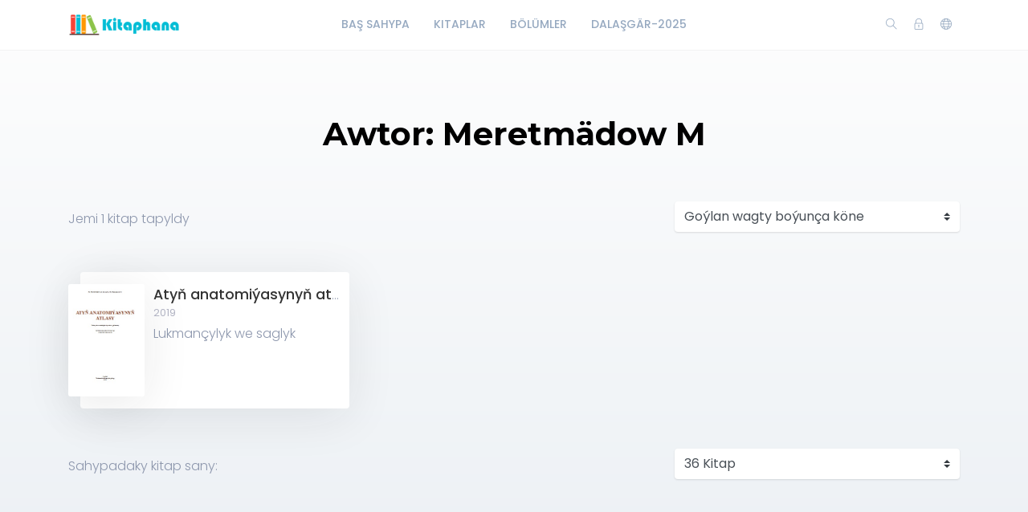

--- FILE ---
content_type: text/html; charset=utf-8
request_url: https://www.kitaphana.net/publisher/859/books
body_size: 3444
content:
    <!DOCTYPE html>
    <html lang="en" class="" dir="ltr">
    <head >
        <meta charset="UTF-8">
        <title>Awtor: Meretmädow M</title>
        <meta name="description" content="">
        <meta name="keywords" content="">
        <link rel="icon" type="image/png" href="/resources/images/favicon.png"/>
        <meta name=viewport content="width=device-width, initial-scale=1">
        
                            <link rel="stylesheet" href="https://www.kitaphana.net/themes/default/resources/css/bootstrap.min.css">
            <link rel="stylesheet" href="https://www.kitaphana.net/themes/default/resources/css/plugins.css">
            <link rel="stylesheet" href="https://www.kitaphana.net/themes/default/resources/css/style.css">
                        


    </head>
    <body>
    <header class="header">
    <div class="container">
        <div class="row align-items-center">
            <div class="col-6 col-lg-3 col-md-6">
                <div class="logo">
                    <a href="/"><img src="/resources/images/logo.png" alt="Logo"></a>
                </div>
            </div>
            <div class="col-12 col-lg-6">
                <nav class="navbar navbar-expand-lg">
                    <div class="collapse navbar-collapse justify-content-center" id="header-menu">
                        
                        <ul class="navbar-nav primary-menu">
                                                                                                                                                                                            <li class="nav-item ">
                                    <a href="/index.php" class="" >
                                        Baş Sahypa                                     </a>
                                                                    </li>
                                                    
                                                                                                                                                                <li class="nav-item ">
                                    <a href="/books" class="" >
                                        Kitaplar                                     </a>
                                                                    </li>
                                                    
                                                                                                                                                                <li class="nav-item ">
                                    <a href="/authors" class="" >
                                        Bölümler                                     </a>
                                                                    </li>
                                                    
                                                                                                                                                                <li class="nav-item ">
                                    <a href="/author/66/books" class="" >
                                        Dalaşgär-2025                                     </a>
                                                                    </li>
                                                    
                                
                                                    </ul>
                    </div>
                </nav>
            </div>
            <div class="col-6 col-lg-3 col-md-6">
                <div class="menu-icons d-flex text-right align-items-center justify-content-end">
                    <div class="search-box">
                        <a href="#" class="search-open"><i class="ti-search"></i></a>
                    </div>
                    <div class="user-dropdown">
                                                    <a href="#" data-toggle="modal" data-target="#login-box" class="open-login-box">
                                <i class="ti-lock"></i>
                            </a>
                                            </div>
                                            <div class="languages">
                            <a href="#" class="lang-select" data-toggle="dropdown" role="button" aria-haspopup="true" aria-expanded="false"><i class="ti-world"></i></a>
                            <ul class="dropdown-menu">
                                                                                                                                                                                                                                                                                                                                                                                                                                                                                                                                                                                                                                                                                                                                                                                                                    <li>
                                            <a class="dropdown-item active" href="/languageChange/tk_TM"><i class="flag flag-tm"></i> Türkmen
                                            </a>
                                        </li>
                                                                    
                            </ul>
                        </div>
                                    </div>
                <div class="menu-toggler" data-toggle="collapse" data-target="#header-menu" aria-expanded="false" aria-label="Toggle navigation">
                    <div class="bar"></div>
                </div>
            </div>

            <div class="col-12">
                <div class="search-header hide">
                    <form action="/book/search" method="get">
                        <input class="form-control search-input" name="q" aria-describedby="search" type="search">
                        <button type="submit" class="btn" id="header-search"><i class="ti-search"></i></button>
                        <span class="search-close">
                        <i class="ti-close"></i>
                    </span>
                    </form>
                </div>
            </div>
        </div>
    </div>
</header>

<div class="modal login-box" id="login-box" tabindex="-1" role="dialog" aria-hidden="true">
    <div class="modal-dialog modal-dialog-centered" role="document">
        <div class="modal-content">
            <div class="modal-body">
                <div class="card card-no-border">
                    <div class="card-body">
                                                    <img src="/resources/images/logo.png" class="d-flex ml-auto mr-auto mb-4 mt-2 img-fluid" alt="Login">
                                                <div class="social-login">
                                                                                                            </div>
                                                <form action="/login" method="post" class="form-horizontal">
                            <div class="form-group">
                                <div class="col-xs-12">
                                    <input name="login" class="form-control" placeholder="Login" value="" type="text" required>
                                </div>
                            </div>
                            <div class="form-group">
                                <div class="col-xs-12">
                                    <input name="password" class="form-control" placeholder="Açar söz" type="password" required>
                                </div>
                            </div>
                            <div class="form-group">
                                <div class="row">
                                    <div class="col-md-8 col-xs-8 text-left">
                                        <div class="custom-control custom-checkbox mt-2">
                                            <input type="checkbox" name="rememberMe" class="custom-control-input" id="rememberMe">
                                            <label class="custom-control-label" for="rememberMe">Ýatda sakla</label>
                                        </div>
                                    </div>
                                    <div class="col-md-4 col-xs-4">
                                        <button class="btn btn-primary shadow btn-block">Login</button>
                                    </div>
                                    <div class="col-md-12 mt-3 additional-text text-center">
                                        <a href="/password-recovery">Açar sözüňi unutdyňmy?</a>
                                    </div>
                                </div>
                                                            </div>
                        </form>
                    </div>
                </div>
            </div>
        </div>
    </div>
</div>
    
    <div class="single-publisher">
        <div class="container">
            <div class="row">
                <div class="col-md-12">
                    <div class="text-center mb-3">
                        <h1>Awtor: Meretmädow M</h1>
                    </div>
                </div>
            </div>
            <div class="row">
                <div class="col-md-12 col-sm-12 col-xs-12 books-listing">
                    <div class="books-list">
                        <div class="top-filter row">
    <div class="col-lg-8 text">
        Jemi <span>1  </span> kitap tapyldy
    </div>
    <div class="col-lg-4 pr-0">
        <select name="sortColumn" id="books-sort" class="custom-select">
            <option value="Books.creationDateTime" data-order="DESC">Goýlan wagty boýunça köne</option>
            <option value="Books.creationDateTime" data-order="ASC">Goýlan wagty boýunça täze</option>
            <option value="Books.title" data-order="DESC">Ady boýunça Z-dan A çenli</option>
            <option value="Books.title" data-order="ASC">Ady boýunça A-dan Z çenli</option>
            <option value="Books.publishingYear" data-order="DESC">Çap edilen ýyly boýunça köne</option>
            <option value="Books.publishingYear" data-order="ASC">Çap edilen ýyly boýunça täze</option>
        </select>
    </div>
</div>
<div class="row book-grid">
                        <div class="col-sm-12 col-md-6 col-lg-4 book-3-row">
                <div class="row book" itemscope itemtype="http://schema.org/Book">
                                            <meta itemprop="isbn" content="4,82 MB" />
                                        <meta itemprop="name" content="Atyň anatomiýasynyň atlasy" />
                                            <meta itemprop="datePublished" content="2019"/>
                                        <div class="book-cover col-lg-3 col-3">
                                                    <a href="/book/2202"><img src="/app/BETA/admin/uploads/image/suratlarE/Lukmanchylyk-saglyk/2/Meretmädow M~Atyň anatomiýasynyň atlasy-2019`Türkmen döwlet neşirýat gullugy.jpg" alt="Atyň anatomiýasynyň atlasy" class="img-fluid"></a>
                                            </div>
                    <div class="book-info col-lg-9 col-9">
                        <div class="book-title">
                            <a href="/book/2202">Atyň anatomiýasynyň atlasy</a>
                        </div>
                        <div class="book-attr">
                                                                                                      <span class="book-publishing-year">2019
                                        </span>                        </div>
                        <div class="book-rating">
                                                                                          <span class="book-author" itemprop="author">Lukmançylyk we saglyk</span>
                                                    </div>
                                                                    </div>
                </div>
            </div>
        
    </div>
<div class="books-per-page d-flex">
    
</div>

    <div class="top-filter row">
        <div class="col-lg-8 text">
            Sahypadaky kitap sany:
        </div>
        <div class="col-lg-4 pr-0">
            <select name="perPage" id="countPerPage" class="custom-select">
                                    <option value="6">6 Kitap</option>
                                    <option value="12">12 Kitap</option>
                                    <option value="24">24 Kitap</option>
                                    <option value="36" selected>36 Kitap</option>
                                    <option value="48">48 Kitap</option>
                                    <option value="70">70 Kitap</option>
                
            </select>
        </div>
    </div>

                    </div>
                </div>
            </div>
        </div>
    </div>

    <footer class="footer">
    <div class="container">
        <div class="row">
            <div class="col-lg-12">
                <p>© 2018-2025 Kitaphana-Elektron kitaplar</p>
            </div>
        </div>
    </div>
</footer>
<button class="back-to-top" id="back-to-top" role="button"><i class="ti-angle-up"></i></button>
    
        <script src="https://www.kitaphana.net/themes/default/resources/js/jquery.min.js"></script>
        <script src="https://www.kitaphana.net/themes/default/resources/js/popper.min.js"></script>
        <script src="https://www.kitaphana.net/themes/default/resources/js/bootstrap.min.js"></script>
    


    <script src="https://www.kitaphana.net/themes/default/resources/js/plugins.js"></script>
    <script src="https://www.kitaphana.net/themes/default/resources/js/custom.js"></script>
    
    <script>
        $(document).on('change', '#countPerPage', function (e) {
            $.ajax({
                type: "POST",
                data: $('#book-filter, #books-sort, #countPerPage').serialize() + '&sortOrder=' + $('option:selected', '#books-sort').attr('data-order'),
                beforeSend: function () {
                    app.preloader.start('.books-list');
                },
                success: function (data) {
                    app.ajax_redirect(data);
                    if (data.error) {
                        app.notification('error', data.error);
                    } else {
                        $('.books-list').html(data.html);
                    }
                },
                complete: function () {
                    app.preloader.finish('.books-list');
                },
                error: function (jqXHR, exception) {
                    app.notification('error', app.getErrorMessage(jqXHR, exception));
                }
            });
        });
        $(document).on('change', '#books-sort', function (e) {
            $.ajax({
                type: "POST",
                data: $('#book-filter, #books-sort, #countPerPage').serialize() + '&sortOrder=' + $('option:selected', '#books-sort').attr('data-order'),
                beforeSend: function () {
                    app.preloader.start('.books-list');
                },
                success: function (data) {
                    app.ajax_redirect(data);
                    if (data.error) {
                        app.notification('error', data.error);
                    } else {
                        $('.books-list').html(data.html);
                    }
                },
                complete: function () {
                    app.preloader.finish('.books-list');
                },
                error: function (jqXHR, exception) {
                    app.notification('error', app.getErrorMessage(jqXHR, exception));
                }
            });
        });
        $(document).on('click', '.ajax-page', function (e) {
            e.preventDefault();
            $.ajax({
                type: "POST",
                dataType: 'json',
                data: $('#book-filter, #books-sort, #countPerPage').serialize() + '&sortOrder=' + $('option:selected', '#books-sort').attr('data-order'),
                url: $(this).attr('href'),
                beforeSend: function () {
                    app.preloader.start('.books-list');
                },
                success: function (data) {
                    app.ajax_redirect(data);
                    if (data.error) {
                        app.notification('error', data.error);
                    } else {
                        $('.books-list').html(data.html);
                    }
                },
                complete: function () {
                    app.preloader.finish('.books-list');
                },
                error: function (jqXHR, exception) {
                    app.notification('error', app.getErrorMessage(jqXHR, exception));
                }
            });
        });
    </script>

    </body>
    </html>
